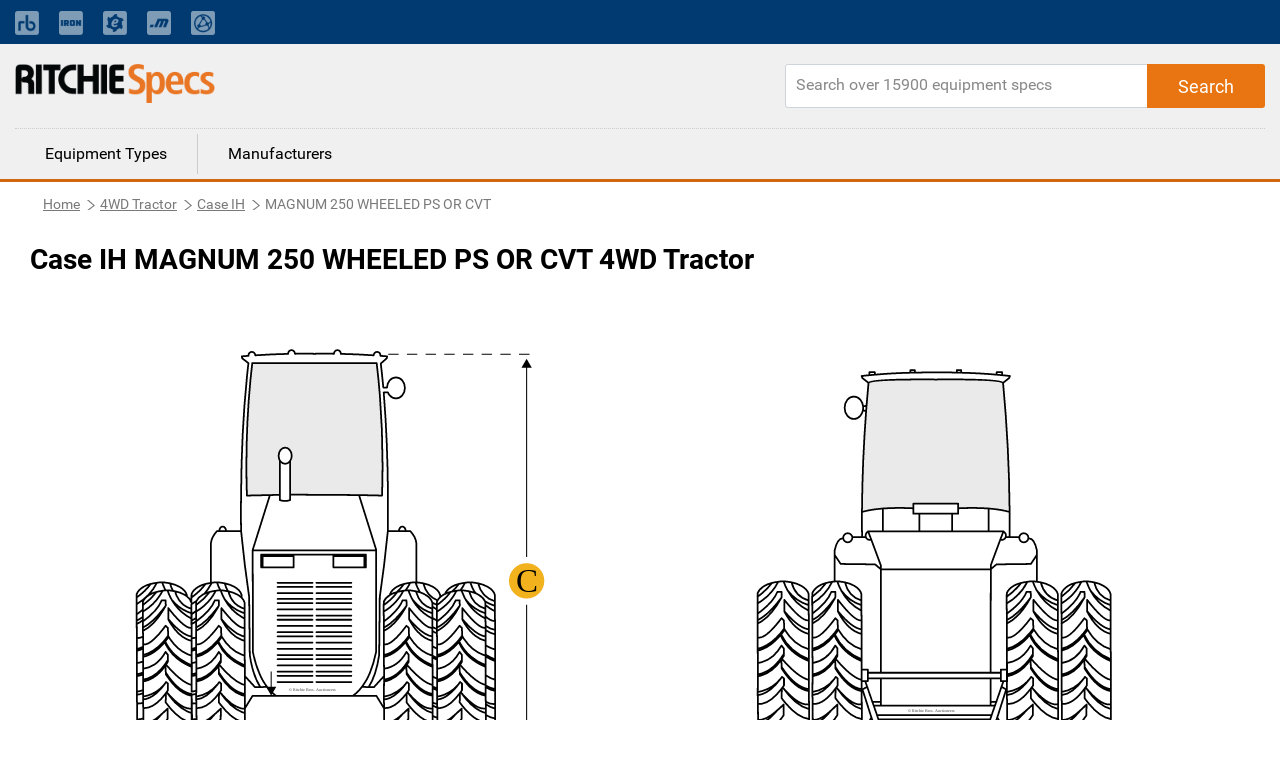

--- FILE ---
content_type: text/html; charset=utf-8
request_url: https://www.ritchiespecs.com/model/case-ih-magnum-250-wheeled-ps-or-cvt-4wd-tractor
body_size: 9190
content:
<!DOCTYPE html><html lang="en"><head>
    <meta charset="utf-8">
    <title></title>
    <base href="/">
    <meta name="viewport" content="width=device-width, initial-scale=1">
    
    
    
    <link rel="icon" type="image/x-icon" href="./assets/images/favicon.png">
    <link rel="stylesheet" href="https://fonts.googleapis.com/css?family=Raleway:400,800">
    <link rel="stylesheet" href="https://maxcdn.bootstrapcdn.com/font-awesome/4.7.0/css/font-awesome.min.css">
    <link rel="stylesheet" href="./assets/css/bootstrap.min.css">
    <script type="text/javascript" src="./assets/js/jquery-2.1.1.min.js"></script>
    <script src="./assets/js/bootstrap.min.js"></script>
    <!-- Google Tag Manager -->
    <!-- <script>
        (function(w, d, s, l, i) {
            w[l] = w[l] || [];
            w[l].push({
                'gtm.start': new Date().getTime(),
                event: 'gtm.js'
            });
            var f = d.getElementsByTagName(s)[0],
                j = d.createElement(s),
                dl = l != 'dataLayer' ? '&l=' + l : '';
            j.async = true;
            j.src = 'https://www.googletagmanager.com/gtm.js?id=' + i + dl + '&gtm_auth=EGx1VDflTAj70pPzOKR-oA&gtm_preview=env-10&gtm_cookies_win=x';
            f.parentNode.insertBefore(j, f);
        })(window, document, 'script', 'dataLayer', 'GTM-N23WHZ');
    </script> -->
    <script>
        (function (w, d, s, l, i) {
            w[l] = w[l] || [];
            w[l].push({
                'gtm.start': new Date().getTime(),
                event: 'gtm.js'
            });
            var f = d.getElementsByTagName(s)[0],
                j = d.createElement(s),
                dl = l != 'dataLayer' ? '&l=' + l : '';
            j.async = true;
            j.src =
                'https://www.googletagmanager.com/gtm.js?id=' + i + dl;
            f.parentNode.insertBefore(j, f);
        })(window, document, 'script', 'dataLayer', 'GTM-N23WHZ');
    </script>
    <!-- End Google Tag Manager -->
<link rel="stylesheet" href="styles.bcca1c0e8c0e25054ba8.css"><style ng-transition="ritchiespecs-front">.scroll-to-top[_ngcontent-sc0]{position:fixed;bottom:15px;right:15px;opacity:0;transition:.2s ease-in-out}.show-scroll[_ngcontent-sc0]{opacity:1;transition:.2s ease-in-out}</style><style ng-transition="ritchiespecs-front">.menu-block[_ngcontent-sc1]   a[_ngcontent-sc1]{cursor:pointer}.navbar-top[_ngcontent-sc1]{background:#003a70;padding:0}.navbar-top[_ngcontent-sc1]   a.nav-link[_ngcontent-sc1]{font-size:14px;opacity:.5;padding:0!important;color:#fff!important}.navbar-top[_ngcontent-sc1]   a.nav-link[_ngcontent-sc1]:hover{text-decoration:underline}.navbar-top[_ngcontent-sc1]   .icon-bar[_ngcontent-sc1]{background-color:#888;margin-top:4px;display:block;width:22px;height:2px;border-radius:1px}@media (min-width:768px){.navbar-top[_ngcontent-sc1]   .main-menu[_ngcontent-sc1], .navbar-top[_ngcontent-sc1]   .navbar-nav[_ngcontent-sc1]   .nav-item[_ngcontent-sc1]:first-child{display:none}.navbar-top[_ngcontent-sc1]   .navbar-nav[_ngcontent-sc1]   li[_ngcontent-sc1]{padding-right:20px!important;line-height:44px}.navbar-top[_ngcontent-sc1]   .navbar-nav[_ngcontent-sc1]   li[_ngcontent-sc1]:nth-child(2){border-left:none!important;padding-left:0!important}.navbar-top[_ngcontent-sc1]   .navbar-nav[_ngcontent-sc1]   li[_ngcontent-sc1]   a[_ngcontent-sc1]   span.mobile-view[_ngcontent-sc1]{display:none}}.navbar-top[_ngcontent-sc1]   button[_ngcontent-sc1]{display:none;border:0;background:0 0}@media (max-width:767px){.navbar-top[_ngcontent-sc1]{background:0 0}.navbar-top[_ngcontent-sc1]   button[_ngcontent-sc1]{display:block;float:right;margin:20px 10px}.navbar-top[_ngcontent-sc1]   button[_ngcontent-sc1]:focus{outline:0}.navbar-top[_ngcontent-sc1]   #collapsibleNavbar[_ngcontent-sc1]{min-width:250px;position:absolute;right:15px;top:45px;box-shadow:3px 3px 5px #ccc}.navbar-top[_ngcontent-sc1]   #collapsibleNavbar[_ngcontent-sc1]   a.nav-link[_ngcontent-sc1]{color:#000!important;opacity:1}.navbar-top[_ngcontent-sc1]   .mobile-menu[_ngcontent-sc1]{position:relative}.navbar-top[_ngcontent-sc1]   .navbar-nav[_ngcontent-sc1]   .nav-item[_ngcontent-sc1]{background:#ccc;z-index:9;padding:10px 15px;border-bottom:1px solid #797979}.navbar-top[_ngcontent-sc1]   .navbar-nav[_ngcontent-sc1]   .nav-item[_ngcontent-sc1]:first-child{border-bottom:0;font-weight:700}.navbar-top[_ngcontent-sc1]   .navbar-nav[_ngcontent-sc1]   .nav-item[_ngcontent-sc1]:last-child{border-bottom:none}.navbar-top[_ngcontent-sc1]   .navbar-nav.main-menu[_ngcontent-sc1]   .nav-item[_ngcontent-sc1]{font-weight:300}.navbar-top[_ngcontent-sc1]   .navbar-nav[_ngcontent-sc1]   li[_ngcontent-sc1]   a[_ngcontent-sc1]   img.mobile-nav-img[_ngcontent-sc1]{display:none}.navbar-top[_ngcontent-sc1]   .main-menu[_ngcontent-sc1]   .nav-item[_ngcontent-sc1]{background:#fff;border:0;display:block!important}.navbar-top[_ngcontent-sc1]   .main-menu[_ngcontent-sc1]   .nav-item[_ngcontent-sc1]   a[_ngcontent-sc1]{color:#3f3f3f}}header[_ngcontent-sc1]{background:#f0f0f0;display:inline-block;border-bottom:3px solid #d1680f;width:100%}header[_ngcontent-sc1]   .rs-logo[_ngcontent-sc1]{float:left}header[_ngcontent-sc1]   .rs-logo[_ngcontent-sc1]   .ritchiespecs-logo[_ngcontent-sc1]{max-width:200px;margin:20px 0}header[_ngcontent-sc1]   .header-links[_ngcontent-sc1]{text-align:right}header[_ngcontent-sc1]   .header-links[_ngcontent-sc1]   a[_ngcontent-sc1]{display:inline-block;padding:45px 5px 25px;font-weight:700}header[_ngcontent-sc1]   .header-links[_ngcontent-sc1]   a.active[_ngcontent-sc1]{border-bottom:3px solid #d1680f;color:#d1680f}header[_ngcontent-sc1]   .search-block[_ngcontent-sc1]{float:right;margin-top:20px;position:relative}header[_ngcontent-sc1]   .search-block[_ngcontent-sc1]   .form-control[_ngcontent-sc1]{border-top-right-radius:0;border-bottom-right-radius:0;height:44px;min-width:480px}header[_ngcontent-sc1]   .search-block[_ngcontent-sc1]   .button-search[_ngcontent-sc1]{position:absolute;right:0;top:0;height:44px;padding:0 30px;border-top-left-radius:0;border-bottom-left-radius:0}header[_ngcontent-sc1]   .search-block[_ngcontent-sc1]   .button-search[_ngcontent-sc1]:before{Font-family:Roboto,sans-serif;content:"Search"}@media (max-width:1023px){header[_ngcontent-sc1]   .search-block[_ngcontent-sc1]   .button-search[_ngcontent-sc1]:before{font-family:FontAwesome;content:"\f002"}}header[_ngcontent-sc1]   .menu-block[_ngcontent-sc1]{border-top:1px dotted #ccc;width:100%;clear:both}header[_ngcontent-sc1]   .menu-block[_ngcontent-sc1]   a[_ngcontent-sc1]{float:left;padding:8px 30px;margin:5px 0;border-left:1px solid #ccc;color:#000}header[_ngcontent-sc1]   .menu-block[_ngcontent-sc1]   a[_ngcontent-sc1]:first-child{border-left:none}header[_ngcontent-sc1]   .menu-block[_ngcontent-sc1]   a[_ngcontent-sc1]:hover{text-decoration:none;color:#d1680f}header[_ngcontent-sc1]   .menu-block[_ngcontent-sc1]   a.active[_ngcontent-sc1]{color:#d1680f}@media (max-width:767px){header[_ngcontent-sc1]   .rs-logo[_ngcontent-sc1]   .ritchiespecs-logo[_ngcontent-sc1]{margin:15px 0 0}header[_ngcontent-sc1]   .header-links[_ngcontent-sc1]{display:none}header[_ngcontent-sc1]{display:inline-block}header[_ngcontent-sc1]   .search-block[_ngcontent-sc1]   .form-control[_ngcontent-sc1]{min-width:280px;width:100%}header[_ngcontent-sc1]   .search-block[_ngcontent-sc1]{width:100%;margin-top:0;margin-bottom:20px}header[_ngcontent-sc1]   .menu-block[_ngcontent-sc1]{display:none}.mobile-nav-overlay[_ngcontent-sc1]{position:fixed;top:0;bottom:0;left:0;right:0;background:#ccc;opacity:.2;z-index:8}}</style><style ng-transition="ritchiespecs-front">.breadcrumb[_ngcontent-sc2]   .breadcrumb-item[_ngcontent-sc2]{float:left}.display-none[_ngcontent-sc2]{display:none}</style><style ng-transition="ritchiespecs-front">.language[_ngcontent-sc3]{background:#3f3f3f;color:#fff;margin-top:40px}.language[_ngcontent-sc3]   .icon[_ngcontent-sc3]{padding:15px 10px 15px 0;display:inline-block}footer[_ngcontent-sc3]{background:#f0f0f0;display:inline-block;border-top:3px solid #d1680f;margin-top:40px;width:100%}footer[_ngcontent-sc3]   .button-rs[_ngcontent-sc3]{margin:10px 0;min-width:200px;white-space:nowrap;overflow:hidden;text-overflow:ellipsis;display:block}footer[_ngcontent-sc3]   .copy-rights[_ngcontent-sc3]{margin:50px 0;border-top:1px solid #ccc;line-height:21px}footer[_ngcontent-sc3]   .pull-right[_ngcontent-sc3]{padding:2px 5px;display:none}footer[_ngcontent-sc3]   .collapse[_ngcontent-sc3]{display:block}.footer-language[_ngcontent-sc3]   .collapse[_ngcontent-sc3]{display:none}.dropdown-menu[_ngcontent-sc3] > li[_ngcontent-sc3] > a[_ngcontent-sc3]{display:block;padding:5px 20px;clear:both;color:#333;white-space:nowrap}footer[_ngcontent-sc3]   .dropdown-menu[_ngcontent-sc3] > li[_ngcontent-sc3]:not(:last-child){border-bottom:1px dotted #ccc}.footer-language[_ngcontent-sc3]   .dropdown-menu[_ngcontent-sc3]{padding:0;right:0;left:auto;top:25px;border:1px solid #9a9da1}.footer-language[_ngcontent-sc3]   .dropdown-menu[_ngcontent-sc3] > li[_ngcontent-sc3] > a[_ngcontent-sc3]:hover{background-color:#e6eaef;cursor:pointer}footer[_ngcontent-sc3]   .footer-language[_ngcontent-sc3]   .collapse[_ngcontent-sc3]{display:none}footer[_ngcontent-sc3]   a.pull-right[_ngcontent-sc3]   .fa-minus[_ngcontent-sc3]{display:block}footer[_ngcontent-sc3]   a.pull-right[_ngcontent-sc3]   .fa-plus[_ngcontent-sc3], footer[_ngcontent-sc3]   a.pull-right.collapsed[_ngcontent-sc3]   .fa-minus[_ngcontent-sc3]{display:none}footer[_ngcontent-sc3]   a.pull-right.collapsed[_ngcontent-sc3]   .fa-plus[_ngcontent-sc3]{display:block}footer[_ngcontent-sc3]   .nav-link[_ngcontent-sc3]{display:inline;padding:0 2px 0 0}footer[_ngcontent-sc3]   p[_ngcontent-sc3]{margin-bottom:4px;font-size:14px}#company-links[_ngcontent-sc3]   p[_ngcontent-sc3], .popular_search[_ngcontent-sc3]   p[_ngcontent-sc3]{margin-bottom:0;font-size:14px;padding-top:10px;padding-bottom:10px}.popular_search[_ngcontent-sc3]   a[_ngcontent-sc3]{color:#3f3f3f}footer[_ngcontent-sc3]   a[_ngcontent-sc3]{font-size:footer-font-size;font-weight:400;line-height:1.5}.copy-rights[_ngcontent-sc3]   a[_ngcontent-sc3], .sec_1[_ngcontent-sc3]   a[_ngcontent-sc3]{color:#3f3f3f}.copy-rights[_ngcontent-sc3]   a[_ngcontent-sc3]:hover{text-decoration:underline}.copy-rights[_ngcontent-sc3]   p[_ngcontent-sc3]{padding:5px 0}footer[_ngcontent-sc3]   .footer-top-bg[_ngcontent-sc3]{background-color:#444}.footer-top-bg[_ngcontent-sc3]   .row[_ngcontent-sc3]{margin:0}footer[_ngcontent-sc3]   .footer-help[_ngcontent-sc3], footer[_ngcontent-sc3]   .footer-language[_ngcontent-sc3]{color:#fff;padding:12px 15px;font-size:16px}footer[_ngcontent-sc3]   .footer-help[_ngcontent-sc3]   a[_ngcontent-sc3], footer[_ngcontent-sc3]   .footer-help[_ngcontent-sc3]   a[_ngcontent-sc3]:visited{color:#fff;text-decoration:underline;font-weight:400}footer[_ngcontent-sc3]   .footer-help[_ngcontent-sc3]   a[_ngcontent-sc3]:hover{color:#fff;text-decoration:none}footer[_ngcontent-sc3]   .footer-language[_ngcontent-sc3]   div[_ngcontent-sc3]{text-align:right}footer[_ngcontent-sc3]   .footer-help[_ngcontent-sc3]   i[_ngcontent-sc3], footer[_ngcontent-sc3]   .footer-language[_ngcontent-sc3]   i[_ngcontent-sc3]{font-size:18px}footer[_ngcontent-sc3]   .dropdown[_ngcontent-sc3]{display:inline-block}footer[_ngcontent-sc3]   .dropdown[_ngcontent-sc3] > a[_ngcontent-sc3]{color:#fff;text-decoration:none}footer[_ngcontent-sc3]   .dropdown-menu[_ngcontent-sc3]{padding:0;top:25px;right:0;left:auto}footer[_ngcontent-sc3]   .dropdown-menu[_ngcontent-sc3]:before{border-right:0;border-bottom:0 transparent;border-left:none}footer[_ngcontent-sc3]   .dropdown-menu[_ngcontent-sc3]:after{border-right:0;border-bottom:0;border-left:none}footer[_ngcontent-sc3]   .dropdown-menu[_ngcontent-sc3] > li[_ngcontent-sc3] > a[_ngcontent-sc3]{color:#000}footer[_ngcontent-sc3]   .dropdown-menu[_ngcontent-sc3] > li[_ngcontent-sc3]{font-weight:700;border-bottom:1px solid #ccc;text-align:left}footer[_ngcontent-sc3]   .mobile-download-wrap[_ngcontent-sc3]{text-align:left!important}.footer-top-bg[_ngcontent-sc3]   .footer-language[_ngcontent-sc3]{padding-right:6%}.footer-top-bg[_ngcontent-sc3]   .footer-help[_ngcontent-sc3]{padding-left:6%}@media (max-width:767px){footer[_ngcontent-sc3]   .col-md-4[_ngcontent-sc3]   .border-m[_ngcontent-sc3]{border-bottom:1px solid #ccc;margin-bottom:10px}footer[_ngcontent-sc3]   .copy-rights[_ngcontent-sc3]{margin-top:20px}footer[_ngcontent-sc3]   .col-md-4[_ngcontent-sc3]   #company-links[_ngcontent-sc3]   p[_ngcontent-sc3], footer[_ngcontent-sc3]   .col-md-4[_ngcontent-sc3]   #searches-links[_ngcontent-sc3]   p[_ngcontent-sc3]{border-bottom:1px dotted #ccc;padding:10px 0}footer[_ngcontent-sc3]   .col-md-4[_ngcontent-sc3]   #company-links[_ngcontent-sc3]   p[_ngcontent-sc3]:last-child, footer[_ngcontent-sc3]   .col-md-4[_ngcontent-sc3]   #searches-links[_ngcontent-sc3]   p[_ngcontent-sc3]:last-child{border-bottom:none}footer[_ngcontent-sc3]   .collapse.in[_ngcontent-sc3], footer[_ngcontent-sc3]   .pull-right[_ngcontent-sc3]{display:block;text-decoration:none}footer[_ngcontent-sc3]   .collapse[_ngcontent-sc3]{display:none}footer[_ngcontent-sc3]   .button-rs[_ngcontent-sc3]{width:100%}}@media (min-width:768px){footer[_ngcontent-sc3]   .collapse[_ngcontent-sc3]{height:auto!important}}@media(max-width:655px){footer[_ngcontent-sc3]   .footer-help[_ngcontent-sc3]{border-bottom:1px solid #fff}footer[_ngcontent-sc3]   .footer-language[_ngcontent-sc3]{border:0}footer[_ngcontent-sc3]   .footer-language[_ngcontent-sc3]   div[_ngcontent-sc3]{text-align:left;padding-left:20px}footer[_ngcontent-sc3]   .open[_ngcontent-sc3] > .dropdown-menu[_ngcontent-sc3]{right:auto}footer[_ngcontent-sc3]   .open[_ngcontent-sc3] > .dropdown-menu[aria-labelledby=dropdownLang][_ngcontent-sc3]{right:-45px}}</style><style ng-transition="ritchiespecs-front">.search-block[_ngcontent-sc4]{float:right;margin-top:20px;margin-bottom:20px;position:relative}.search-block[_ngcontent-sc4]   .form-control[_ngcontent-sc4]{height:44px;min-width:480px;border-radius:3px 5px 5px 3px}@media (max-width:767px){.search-block[_ngcontent-sc4]   .form-control[_ngcontent-sc4]{min-width:280px}}@media (max-width:719px){.search-block[_ngcontent-sc4]   .form-control[_ngcontent-sc4]{width:100%}}.search-block[_ngcontent-sc4]   .button-search[_ngcontent-sc4]{position:absolute;right:0;top:0;height:44px;padding:0 30px;border-radius:0 3px 3px 0}.search-block[_ngcontent-sc4]   .button-search[_ngcontent-sc4]:before{Font-family:Roboto,sans-serif;font-size:18px;content:"Search"}.search-block[_ngcontent-sc4]   .button-search[_ngcontent-sc4]:focus{box-shadow:none}.fa-circle-o-notch[_ngcontent-sc4]{display:none}</style><style ng-transition="ritchiespecs-front"></style><style ng-transition="ritchiespecs-front">.img-block[_ngcontent-sc16]{line-height:0;-webkit-column-count:2;-webkit-column-gap:0;-moz-column-count:2;-moz-column-gap:0;column-count:2;column-gap:0}.img-block[_ngcontent-sc16]   .thumb-img[_ngcontent-sc16]{width:100%!important;height:auto!important}.img-block[_ngcontent-sc16]   .thumb-img[_ngcontent-sc16]   img[_ngcontent-sc16]{width:100%;max-height:600px}.item-details[_ngcontent-sc16]   .img-block[_ngcontent-sc16]   .thumb-img[_ngcontent-sc16]   .over-item[_ngcontent-sc16]{display:none;background-color:rgba(0,0,0,.3);z-index:999;position:fixed;top:0;bottom:0;left:0;right:0;box-shadow:0 0 16px 6px rgba(0,0,0,.1);text-align:center;cursor:default}.item-details[_ngcontent-sc16]   .img-block[_ngcontent-sc16]   .thumb-img[_ngcontent-sc16]   .over-item[_ngcontent-sc16]   .img-over-outer[_ngcontent-sc16]{border:2px solid #ccc;box-shadow:0 0 16px 6px rgba(0,0,0,.1);max-height:90%;max-width:1200px;background:#fff;margin:3% auto auto;position:relative;display:inline-block;height:100%;width:100%}.item-details[_ngcontent-sc16]   .img-block[_ngcontent-sc16]   .thumb-img[_ngcontent-sc16]   .over-item[_ngcontent-sc16]   .img-over-outer[_ngcontent-sc16]   img[_ngcontent-sc16]{max-height:100%;max-width:100%;width:auto;height:auto}.item-details[_ngcontent-sc16]   .img-block[_ngcontent-sc16]   .thumb-img[_ngcontent-sc16]{width:50%;cursor:pointer}@media (max-width:767px){.item-details[_ngcontent-sc16]   .img-block.three-items[_ngcontent-sc16]   .thumb-img[_ngcontent-sc16]:last-child{padding-top:0!important}}@media (max-width:620px){.item-details[_ngcontent-sc16]   .img-block[_ngcontent-sc16]{width:100%}.img-block[_ngcontent-sc16]{line-height:0;-webkit-column-count:1;-webkit-column-gap:0;-moz-column-count:1;-moz-column-gap:0;column-count:1;column-gap:0}.item-details[_ngcontent-sc16]   .img-block[_ngcontent-sc16]   .thumb-img[_ngcontent-sc16]   .over-item[_ngcontent-sc16]{display:none!important}}.item-details[_ngcontent-sc16]   .img-block.three-items[_ngcontent-sc16]   .thumb-img[_ngcontent-sc16]{width:50%;display:block}.over-item[_ngcontent-sc16]   .img-over-outer[_ngcontent-sc16]{border:1px solid red}.over-item[_ngcontent-sc16]   .fa[_ngcontent-sc16]{position:absolute;right:10px;top:10px;cursor:pointer}@media (max-width:620px){.item-details[_ngcontent-sc16]   .img-block.three-items[_ngcontent-sc16]   .thumb-img[_ngcontent-sc16]{width:100%}.item-details[_ngcontent-sc16]   .img-block.three-items[_ngcontent-sc16]   .thumb-img[_ngcontent-sc16]:last-child{position:relative;width:100%}}</style><style ng-transition="ritchiespecs-front">.compare-block[_ngcontent-sc17]   h1[_ngcontent-sc17]{margin-left:0}.compare-block[_ngcontent-sc17]   .table-title[_ngcontent-sc17]:first-child   .col-md-3[_ngcontent-sc17]{background:#fcefe4}.compare-block[_ngcontent-sc17]   .table-title[_ngcontent-sc17]   h4[_ngcontent-sc17]{display:block!important;margin-bottom:0;padding:10px 0}.disabled[_ngcontent-sc17]{pointer-events:none}.custom-control-label[_ngcontent-sc17]   a[_ngcontent-sc17]{pointer-events:all;cursor:pointer}.compare-block[_ngcontent-sc17]   .compare-row[_ngcontent-sc17]   .col-md-3[_ngcontent-sc17]{border-bottom:1px solid #f0f0f0;padding-top:10px;padding-bottom:10px;border-right:1px solid #ccc}.compare-block[_ngcontent-sc17]   .compare-row[_ngcontent-sc17]   .col-md-3[_ngcontent-sc17]:last-child{border-right:0}.compare-block[_ngcontent-sc17]   .compare-row[_ngcontent-sc17]   .col-md-3[_ngcontent-sc17]   h4[_ngcontent-sc17]{display:none}@media (max-width:767px){.compare-block[_ngcontent-sc17]   .table-title[_ngcontent-sc17]{display:none}.compare-block[_ngcontent-sc17]   .compare-row[_ngcontent-sc17]   .col-md-3[_ngcontent-sc17]:first-child, .compare-block[_ngcontent-sc17]   .compare-row[_ngcontent-sc17]   .col-md-3[_ngcontent-sc17]:last-child{border-bottom:none}.compare-block[_ngcontent-sc17]   .compare-row[_ngcontent-sc17]   .col-md-3[_ngcontent-sc17]{border-right:0}.compare-block[_ngcontent-sc17]   .compare-row[_ngcontent-sc17]   .col-md-3[_ngcontent-sc17]:first-child{background:#fcefe4;padding-left:10px}.compare-block[_ngcontent-sc17]   .compare-row[_ngcontent-sc17]{margin-left:0;margin-right:0}.compare-block[_ngcontent-sc17]   .compare-row[_ngcontent-sc17]   .col-md-3[_ngcontent-sc17]   h4[_ngcontent-sc17]{display:block;width:64%;float:left;margin-right:2%;left:10px}}.custom-control[_ngcontent-sc17]{padding-left:0}.compare-block[_ngcontent-sc17]   .compare-row[_ngcontent-sc17]   .custom-control-label[_ngcontent-sc17]:before{cursor:pointer;border:1px solid #ccc;width:26px;height:26px;background:#fff;top:0;left:-15px}.compare-block[_ngcontent-sc17]   .compare-row[_ngcontent-sc17]   .custom-control-label[_ngcontent-sc17]:before:hover{background:#d1680f}.compare-block[_ngcontent-sc17]   .compare-row[_ngcontent-sc17]   .custom-control-label[_ngcontent-sc17]{font-weight:700;color:#20579e;padding-top:3px;padding-left:23px;cursor:pointer}@media (max-width:767px){.compare-block[_ngcontent-sc17]   .compare-row[_ngcontent-sc17]   .custom-control-label[_ngcontent-sc17]:before{left:0}.compare-block[_ngcontent-sc17]   .compare-row[_ngcontent-sc17]   .custom-control-label[_ngcontent-sc17]{padding-left:35px}}.compare-block[_ngcontent-sc17]   .compare-row[_ngcontent-sc17]   .custom-control-input[_ngcontent-sc17]:checked ~ .custom-control-label[_ngcontent-sc17]::before{background:#d1680f}.compare-block[_ngcontent-sc17]   .compare-row[_ngcontent-sc17]   .custom-control-label[_ngcontent-sc17]::after{width:26px;height:26px;top:0;left:-15px}@media (max-width:767px){.compare-block[_ngcontent-sc17]   .compare-row[_ngcontent-sc17]   .custom-control-label[_ngcontent-sc17]::after{left:0}}.compare-block[_ngcontent-sc17]   .compare-row[_ngcontent-sc17]   .custom-control-label[_ngcontent-sc17]   a[_ngcontent-sc17]{color:#20579e}.button-rs[_ngcontent-sc17]{font-size:1.125rem;min-height:44px;margin:20px 0}.compare-block[_ngcontent-sc17]   .margin-b0[_ngcontent-sc17]{margin-bottom:0}</style><style ng-transition="ritchiespecs-front">.equipfor-sale[_ngcontent-sc18]{position:relative}#iframeloading[_ngcontent-sc18]{width:50px;height:50%;top:50px;left:calc(50% - 25px)}.equipment-for-sale[_ngcontent-sc18]   .button-primary[_ngcontent-sc18], .equipment-for-sale[_ngcontent-sc18]   h1[_ngcontent-sc18]{margin-left:0}.equipfor-sale-carosel[_ngcontent-sc18]   .pointer[_ngcontent-sc18]   .data[_ngcontent-sc18]   img[_ngcontent-sc18]{max-width:none;display:inline-block;width:22px;margin-right:5px}.equipfor-sale-carosel[_ngcontent-sc18]   .pointer[_ngcontent-sc18]   .data[_ngcontent-sc18]   span[_ngcontent-sc18]{padding-bottom:10px;display:inline-block}.equipment-bttons[_ngcontent-sc18]   div[_ngcontent-sc18]{float:left}@media (max-width:1023px){.equipment-bttons[_ngcontent-sc18]   div[_ngcontent-sc18]{width:50%}.equipment-bttons[_ngcontent-sc18]   div[_ngcontent-sc18]   .button-primary[_ngcontent-sc18]{margin-bottom:0;width:96%}}@media (max-width:767px){.equipment-bttons[_ngcontent-sc18]   div[_ngcontent-sc18]{clear:both}.equipment-bttons[_ngcontent-sc18]   div[_ngcontent-sc18], .equipment-bttons[_ngcontent-sc18]   div[_ngcontent-sc18]   .button-primary[_ngcontent-sc18]{width:100%}}@media (max-width:379px){.equipment-for-sale[_ngcontent-sc18]   .button-primary[_ngcontent-sc18]{width:100%}}</style><style ng-transition="ritchiespecs-front">[_nghost-sc11]{display:block;position:relative}.ngurtl[_nghost-sc11]{direction:rtl}.ngucarousel[_ngcontent-sc11]{position:relative;overflow:hidden;height:100%}.ngucarousel[_ngcontent-sc11]   .ngucarousel-items[_ngcontent-sc11]{position:relative;display:flex;height:100%}.nguvertical[_ngcontent-sc11]{flex-direction:column}.banner[_ngcontent-sc11]   .ngucarouselPointDefault[_ngcontent-sc11]   .ngucarouselPoint[_ngcontent-sc11]{position:absolute;width:100%;bottom:20px}.banner[_ngcontent-sc11]   .ngucarouselPointDefault[_ngcontent-sc11]   .ngucarouselPoint[_ngcontent-sc11]   li[_ngcontent-sc11]{background:rgba(255,255,255,.55)}.banner[_ngcontent-sc11]   .ngucarouselPointDefault[_ngcontent-sc11]   .ngucarouselPoint[_ngcontent-sc11]   li.active[_ngcontent-sc11]{background:#fff}.banner[_ngcontent-sc11]   .ngucarouselPointDefault[_ngcontent-sc11]   .ngucarouselPoint[_ngcontent-sc11]   li[_ngcontent-sc11]:hover{cursor:pointer}.ngucarouselPointDefault[_ngcontent-sc11]   .ngucarouselPoint[_ngcontent-sc11]{list-style-type:none;text-align:center;padding:12px;margin:0;white-space:nowrap;overflow:auto;box-sizing:border-box}.ngucarouselPointDefault[_ngcontent-sc11]   .ngucarouselPoint[_ngcontent-sc11]   li[_ngcontent-sc11]{display:inline-block;border-radius:50%;background:rgba(0,0,0,.55);padding:4px;margin:0 4px;transition-timing-function:cubic-bezier(.17,.67,.83,.67);transition:.4s}.ngucarouselPointDefault[_ngcontent-sc11]   .ngucarouselPoint[_ngcontent-sc11]   li.active[_ngcontent-sc11]{background:#6b6b6b;-webkit-transform:scale(1.8);transform:scale(1.8)}.ngucarouselPointDefault[_ngcontent-sc11]   .ngucarouselPoint[_ngcontent-sc11]   li[_ngcontent-sc11]:hover{cursor:pointer}.nguclearFix[_ngcontent-sc11]{clear:both}</style><link rel="canonical" href="https://www.ritchiespecs.com/model/case-ih-magnum-250-wheeled-ps-or-cvt-4wd-tractor"><meta name="name" content="undefined"><meta name="keywords" content="undefined"><meta name="description" content="undefined"></head>

<body>
    <!-- Google Tag Manager (noscript) -->
    <!-- <noscript><iframe src="https://www.googletagmanager.com/ns.html?id=GTM-N23WHZ" height="0" width="0" style="display:none;visibility:hidden"></iframe></noscript> -->
    <noscript><iframe src="https://www.googletagmanager.com/ns.html?id=GTM-N23WHZ" height="0" width="0"
            style="display:none;visibility:hidden"></iframe></noscript>
    <!-- End Google Tag Manager (noscript) -->
    <app-root _nghost-sc0="" ng-version="6.1.3"><app-header _ngcontent-sc0="" _nghost-sc1=""><header _ngcontent-sc1=""><nav _ngcontent-sc1="" class="navbar-expand-md navbar-dark navbar-top"><div _ngcontent-sc1="" class="container mobile-menu"><button _ngcontent-sc1="" aria-controls="collapsibleNavbar" aria-expanded="false" class="navbar-toggle collapsed" data-target="#collapsibleNavbar" data-toggle="collapse" type="button"><span _ngcontent-sc1="" class="sr-only">Toggle navigation</span><span _ngcontent-sc1="" class="icon-bar"></span><span _ngcontent-sc1="" class="icon-bar"></span><span _ngcontent-sc1="" class="icon-bar"></span></button><div _ngcontent-sc1="" class="collapse navbar-collapse" id="collapsibleNavbar"><div _ngcontent-sc1="" class="mobile-nav-overlay"></div><ul _ngcontent-sc1="" class="navbar-nav main-menu active" routerlinkactive="active"><li _ngcontent-sc1="" class="nav-item"><a _ngcontent-sc1="" href="/">Equipment Types</a></li><li _ngcontent-sc1="" class="nav-item"><a _ngcontent-sc1="" href="/manufacturers">Manufacturers</a></li></ul><ul _ngcontent-sc1="" class="navbar-nav" routerlinkactive="active"><li _ngcontent-sc1="" class="nav-item">Ritchie Bros. solutions</li><li _ngcontent-sc1="" class="nav-item"><a _ngcontent-sc1="" class="nav-link" href="https://www.rbauction.com/?utm_source=ritchiespecs.com&amp;utm_medium=referral&amp;utm_campaign=corp-nav-bar" target="_blank"><img _ngcontent-sc1="" class="mobile-nav-img" height="24" src="./assets/images/rb-icon.png" title="Ritchie Bros." width="24"><span _ngcontent-sc1="" class="mobile-view">Ritchie Bros. Auctioneers</span></a></li><li _ngcontent-sc1="" class="nav-item"><a _ngcontent-sc1="" class="nav-link" href="https://www.ironplanet.com/?utm_source=ritchiespecs.com&amp;utm_medium=referral&amp;utm_campaign=corp-nav-bar" target="_blank"><img _ngcontent-sc1="" class="mobile-nav-img" height="24" src="./assets/images/ironplanet-icon.png" title="IronPlanet" width="24"><span _ngcontent-sc1="" class="mobile-view">IronPlanet</span></a></li><li _ngcontent-sc1="" class="nav-item"><a _ngcontent-sc1="" class="nav-link" href="https://www.ironplanet.com/marketplace-e?utm_source=ritchiespecs.com&amp;utm_medium=referral&amp;utm_campaign=corp-nav-bar" target="_blank"><img _ngcontent-sc1="" class="mobile-nav-img" height="24" src="./assets/images/equipment-icon.png" title="Marketplace-E" width="24"><span _ngcontent-sc1="" class="mobile-view">Marketplace-E</span></a></li><li _ngcontent-sc1="" class="nav-item"><a _ngcontent-sc1="" class="nav-link" href="https://www.mascus.com/?utm_source=ritchiespecs.com&amp;utm_medium=referral&amp;utm_campaign=corp-nav-bar" target="_blank"><img _ngcontent-sc1="" class="mobile-nav-img" height="24" src="./assets/images/mascus-icon.png" title="Mascus" width="24"><span _ngcontent-sc1="" class="mobile-view">Mascus</span></a></li><li _ngcontent-sc1="" class="nav-item"><a _ngcontent-sc1="" class="nav-link" href="https://www.rbassetsolutions.com/?utm_source=ritchiespecs.com&amp;utm_medium=referral&amp;utm_campaign=corp-nav-bar" target="_blank"><img _ngcontent-sc1="" class="mobile-nav-img" height="24" src="./assets/images/rbas-icon.png" title="RB Asset Solutions" width="24"><span _ngcontent-sc1="" class="mobile-view">RB Asset Solutions</span></a></li></ul></div></div></nav><div _ngcontent-sc1="" class="container"><div _ngcontent-sc1="" class="rs-logo"><a _ngcontent-sc1="" href="/"><img _ngcontent-sc1="" class="ritchiespecs-logo" src="./assets/images/ritchiespecs-logo.png"></a></div><app-search _ngcontent-sc1="" _nghost-sc4=""><div _ngcontent-sc4="" class="search-block pull-right"><p-autocomplete _ngcontent-sc4="" class="form-control searchBox ng-tns-c5-0 ng-untouched ng-pristine ng-valid" id="searcBox" name="task"><span class="ng-tns-c5-0 ui-autocomplete ui-widget"><!----><input autocomplete="off" class="ng-tns-c5-0 ui-inputtext ui-widget ui-state-default ui-corner-all ui-autocomplete-input ng-star-inserted" type="text" value="" placeholder="Search over {{equipmentcount}} equipment specs"><!----><!----><!----><!----></span></p-autocomplete><button _ngcontent-sc4="" class="btn button-primary button-search fa" value="Search"></button></div></app-search><div _ngcontent-sc1="" class="menu-block"><a _ngcontent-sc1="" class="nav-item" href="/">Equipment Types</a><a _ngcontent-sc1="" href="/manufacturers">Manufacturers</a></div></div></header></app-header><app-breadcrumb _ngcontent-sc0="" _nghost-sc2=""><div _ngcontent-sc2="" class="container"><nav _ngcontent-sc2="" aria-label="breadcrumb"><ol _ngcontent-sc2="" class="breadcrumb"><!----><li _ngcontent-sc2="" class="breadcrumb-item ng-star-inserted"><a _ngcontent-sc2="" class="breadcrumb" href="/">Home</a></li><!----><span _ngcontent-sc2="" id="test" class="ng-star-inserted"><!----><li _ngcontent-sc2="" class="breadcrumb-item ng-star-inserted"><div _ngcontent-sc2="" class="breadcrumb-arrow"></div><a _ngcontent-sc2="" href="/model/case-ih-magnum-250-wheeled-ps-or-cvt-4wd-tractor">Case-ih-magnum-250-wheeled-ps-or-cvt-4wd-tractor</a><a _ngcontent-sc2="" href="/model/case-ih-magnum-250-wheeled-ps-or-cvt-4wd-tractor"> </a></li></span><!----></ol></nav></div></app-breadcrumb><router-outlet _ngcontent-sc0=""></router-outlet><app-item-details _nghost-sc15="" class="ng-star-inserted"><app-manufacturer-model-equipmenttype _ngcontent-sc15="" _nghost-sc16=""><div _ngcontent-sc16="" class="container"><div _ngcontent-sc16="" class="manufacture-equipment-type"><div _ngcontent-sc16="" class="item-details"><h1 _ngcontent-sc16="">Case IH MAGNUM 250 WHEELED PS OR CVT 4WD Tractor</h1><div _ngcontent-sc16="" class="inner-container"><div _ngcontent-sc16="" class="inner-container"><div _ngcontent-sc16="" class="img-block three-items"><!----><div _ngcontent-sc16="" class="thumb-img ng-star-inserted"><img _ngcontent-sc16="" class="important" src="https://cdn.ritchiespecs.com/drawings/FWD/4wd_tractor_front.svg" alt="4WD Tractor"><div _ngcontent-sc16="" class="over-item over-1" classname="over-item over-1"><div _ngcontent-sc16="" class="img-over-outer"><i _ngcontent-sc16="" aria-hidden="true" class="fa fa-window-close"></i><img _ngcontent-sc16="" src="https://cdn.ritchiespecs.com/drawings/FWD/4wd_tractor_front.svg" alt="4WD Tractor"></div></div></div><div _ngcontent-sc16="" class="thumb-img ng-star-inserted"><img _ngcontent-sc16="" class="important" src="https://cdn.ritchiespecs.com/drawings/FWD/4wd_tractor_side.svg" alt="4WD Tractor"><div _ngcontent-sc16="" class="over-item over-2" classname="over-item over-2"><div _ngcontent-sc16="" class="img-over-outer"><i _ngcontent-sc16="" aria-hidden="true" class="fa fa-window-close"></i><img _ngcontent-sc16="" src="https://cdn.ritchiespecs.com/drawings/FWD/4wd_tractor_side.svg" alt="4WD Tractor"></div></div></div><div _ngcontent-sc16="" class="thumb-img ng-star-inserted" style="display: block;"><img _ngcontent-sc16="" class="important" src="https://cdn.ritchiespecs.com/drawings/FWD/4wd_tractor_back.svg" alt="4WD Tractor"><div _ngcontent-sc16="" class="over-item over-3" classname="over-item over-3"><div _ngcontent-sc16="" class="img-over-outer"><i _ngcontent-sc16="" aria-hidden="true" class="fa fa-window-close"></i><img _ngcontent-sc16="" src="https://cdn.ritchiespecs.com/drawings/FWD/4wd_tractor_back.svg" alt="4WD Tractor"></div></div></div></div><div _ngcontent-sc16="" class="units-block"><div _ngcontent-sc16="" class="input-group-prepend pull-right"><button _ngcontent-sc16="" class="btn active" type="button">Imperial</button><button _ngcontent-sc16="" class="btn" type="button">Metric</button></div><div _ngcontent-sc16="" class="units-label pull-right">Units</div></div><div _ngcontent-sc16="" class="dimension-block"><!----><div _ngcontent-sc16="" class="ng-star-inserted"><h2 _ngcontent-sc16="">Dimensions</h2><!----><div _ngcontent-sc16="" class="two-grid dimensions ng-star-inserted"><div _ngcontent-sc16="" class="row"><h3 _ngcontent-sc16="" class="col-md-12"> Dimensions </h3></div><!----><div _ngcontent-sc16="" class="ng-star-inserted"><div _ngcontent-sc16="" class="row"><div _ngcontent-sc16="" class="col-md-8"><!----><span _ngcontent-sc16="" class="label ng-star-inserted">C</span><h4 _ngcontent-sc16="" itemprop="name">Height To Top Of Cab</h4></div><div _ngcontent-sc16="" class="col-md-4"><!----><div _ngcontent-sc16="" class="ng-star-inserted"><p _ngcontent-sc16=""><span _ngcontent-sc16="" class="space" itemprop="value">131.46</span><span _ngcontent-sc16="" itemprop="unitText">in</span></p></div><!----></div></div></div><div _ngcontent-sc16="" class="ng-star-inserted"><div _ngcontent-sc16="" class="row"><div _ngcontent-sc16="" class="col-md-8"><!----><span _ngcontent-sc16="" class="label ng-star-inserted">D</span><h4 _ngcontent-sc16="" itemprop="name">Wheelbase</h4></div><div _ngcontent-sc16="" class="col-md-4"><!----><div _ngcontent-sc16="" class="ng-star-inserted"><p _ngcontent-sc16=""><span _ngcontent-sc16="" class="space" itemprop="value">10.01</span><span _ngcontent-sc16="" itemprop="unitText">ft in</span></p></div><!----></div></div></div><div _ngcontent-sc16="" class="ng-star-inserted"><div _ngcontent-sc16="" class="row"><div _ngcontent-sc16="" class="col-md-8"><!----><h4 _ngcontent-sc16="" itemprop="name">Length</h4></div><div _ngcontent-sc16="" class="col-md-4"><!----><div _ngcontent-sc16="" class="ng-star-inserted"><p _ngcontent-sc16=""><span _ngcontent-sc16="" class="space" itemprop="value">247.05</span><span _ngcontent-sc16="" itemprop="unitText">in</span></p></div><!----></div></div></div><div _ngcontent-sc16="" class="ng-star-inserted"><div _ngcontent-sc16="" class="row"><div _ngcontent-sc16="" class="col-md-8"><!----><h4 _ngcontent-sc16="" itemprop="name">Overall Width</h4></div><div _ngcontent-sc16="" class="col-md-4"><!----><div _ngcontent-sc16="" class="ng-star-inserted"><p _ngcontent-sc16=""><span _ngcontent-sc16="" class="space" itemprop="value">120</span><span _ngcontent-sc16="" itemprop="unitText">in</span></p></div><!----></div></div></div></div></div><!----><div _ngcontent-sc16="" class="dimension-block specification ng-star-inserted"><!----><hr _ngcontent-sc16="" class="ng-star-inserted"><div _ngcontent-sc16=""><h2 _ngcontent-sc16="">Specifications</h2><!----><div _ngcontent-sc16="" class="two-grid dimensions ng-star-inserted"><div _ngcontent-sc16="" class="row"><h3 _ngcontent-sc16="" class="col-md-12"> Drawbar </h3></div><!----><div _ngcontent-sc16="" class="ng-star-inserted"><div _ngcontent-sc16="" class="row"><div _ngcontent-sc16="" class="col-md-8"><h4 _ngcontent-sc16="" itemprop="name">Description</h4></div><div _ngcontent-sc16="" class="col-md-4"><!----><div _ngcontent-sc16="" class="ng-star-inserted"><p _ngcontent-sc16=""><span _ngcontent-sc16="" class="space" itemprop="value">Category 3 standard, Category 4 optional, adjustable</span><span _ngcontent-sc16="" itemprop="unitText"></span></p></div><!----></div></div></div></div><div _ngcontent-sc16="" class="two-grid dimensions ng-star-inserted"><div _ngcontent-sc16="" class="row"><h3 _ngcontent-sc16="" class="col-md-12"> Electrical System </h3></div><!----><div _ngcontent-sc16="" class="ng-star-inserted"><div _ngcontent-sc16="" class="row"><div _ngcontent-sc16="" class="col-md-8"><h4 _ngcontent-sc16="" itemprop="name">System</h4></div><div _ngcontent-sc16="" class="col-md-4"><!----><div _ngcontent-sc16="" class="ng-star-inserted"><p _ngcontent-sc16=""><span _ngcontent-sc16="" class="space" itemprop="value">12</span><span _ngcontent-sc16="" itemprop="unitText">V</span></p></div><!----></div></div></div><div _ngcontent-sc16="" class="ng-star-inserted"><div _ngcontent-sc16="" class="row"><div _ngcontent-sc16="" class="col-md-8"><h4 _ngcontent-sc16="" itemprop="name">Alternator</h4></div><div _ngcontent-sc16="" class="col-md-4"><!----><div _ngcontent-sc16="" class="ng-star-inserted"><p _ngcontent-sc16=""><span _ngcontent-sc16="" class="space" itemprop="value">200</span><span _ngcontent-sc16="" itemprop="unitText">amps</span></p></div><!----></div></div></div></div><div _ngcontent-sc16="" class="two-grid dimensions ng-star-inserted"><div _ngcontent-sc16="" class="row"><h3 _ngcontent-sc16="" class="col-md-12"> Engine </h3></div><!----><div _ngcontent-sc16="" class="ng-star-inserted"><div _ngcontent-sc16="" class="row"><div _ngcontent-sc16="" class="col-md-8"><h4 _ngcontent-sc16="" itemprop="name">Fuel Injection</h4></div><div _ngcontent-sc16="" class="col-md-4"><!----><div _ngcontent-sc16="" class="ng-star-inserted"><p _ngcontent-sc16=""><span _ngcontent-sc16="" class="space" itemprop="value">Direct</span><span _ngcontent-sc16="" itemprop="unitText"></span></p></div><!----></div></div></div><div _ngcontent-sc16="" class="ng-star-inserted"><div _ngcontent-sc16="" class="row"><div _ngcontent-sc16="" class="col-md-8"><h4 _ngcontent-sc16="" itemprop="name">Emissions Level</h4></div><div _ngcontent-sc16="" class="col-md-4"><!----><div _ngcontent-sc16="" class="ng-star-inserted"><p _ngcontent-sc16=""><span _ngcontent-sc16="" class="space" itemprop="value">Final Tier 4B</span><span _ngcontent-sc16="" itemprop="unitText"></span></p></div><!----></div></div></div><div _ngcontent-sc16="" class="ng-star-inserted"><div _ngcontent-sc16="" class="row"><div _ngcontent-sc16="" class="col-md-8"><h4 _ngcontent-sc16="" itemprop="name">Number Of Cylinders</h4></div><div _ngcontent-sc16="" class="col-md-4"><!----><div _ngcontent-sc16="" class="ng-star-inserted"><p _ngcontent-sc16=""><span _ngcontent-sc16="" class="space" itemprop="value">6</span><span _ngcontent-sc16="" itemprop="unitText"></span></p></div><!----></div></div></div><div _ngcontent-sc16="" class="ng-star-inserted"><div _ngcontent-sc16="" class="row"><div _ngcontent-sc16="" class="col-md-8"><h4 _ngcontent-sc16="" itemprop="name">Def Tank Capacity</h4></div><div _ngcontent-sc16="" class="col-md-4"><!----><div _ngcontent-sc16="" class="ng-star-inserted"><p _ngcontent-sc16=""><span _ngcontent-sc16="" class="space" itemprop="value">23</span><span _ngcontent-sc16="" itemprop="unitText">gal</span></p></div><!----></div></div></div><div _ngcontent-sc16="" class="ng-star-inserted"><div _ngcontent-sc16="" class="row"><div _ngcontent-sc16="" class="col-md-8"><h4 _ngcontent-sc16="" itemprop="name">Advertised Rated Engine Power</h4></div><div _ngcontent-sc16="" class="col-md-4"><!----><div _ngcontent-sc16="" class="ng-star-inserted"><p _ngcontent-sc16=""><span _ngcontent-sc16="" class="space" itemprop="value">249.5</span><span _ngcontent-sc16="" itemprop="unitText">hp</span></p></div><!----></div></div></div><div _ngcontent-sc16="" class="ng-star-inserted"><div _ngcontent-sc16="" class="row"><div _ngcontent-sc16="" class="col-md-8"><h4 _ngcontent-sc16="" itemprop="name">Maximum Engine Power</h4></div><div _ngcontent-sc16="" class="col-md-4"><!----><div _ngcontent-sc16="" class="ng-star-inserted"><p _ngcontent-sc16=""><span _ngcontent-sc16="" class="space" itemprop="value">320.6</span><span _ngcontent-sc16="" itemprop="unitText">hp</span></p></div><!----></div></div></div><div _ngcontent-sc16="" class="ng-star-inserted"><div _ngcontent-sc16="" class="row"><div _ngcontent-sc16="" class="col-md-8"><h4 _ngcontent-sc16="" itemprop="name">Power Boost</h4></div><div _ngcontent-sc16="" class="col-md-4"><!----><div _ngcontent-sc16="" class="ng-star-inserted"><p _ngcontent-sc16=""><span _ngcontent-sc16="" class="space" itemprop="value">69.8</span><span _ngcontent-sc16="" itemprop="unitText">hp</span></p></div><!----></div></div></div><div _ngcontent-sc16="" class="ng-star-inserted"><div _ngcontent-sc16="" class="row"><div _ngcontent-sc16="" class="col-md-8"><h4 _ngcontent-sc16="" itemprop="name">Pto Horsepower</h4></div><div _ngcontent-sc16="" class="col-md-4"><!----><div _ngcontent-sc16="" class="ng-star-inserted"><p _ngcontent-sc16=""><span _ngcontent-sc16="" class="space" itemprop="value">205.2</span><span _ngcontent-sc16="" itemprop="unitText">hp</span></p></div><!----></div></div></div><div _ngcontent-sc16="" class="ng-star-inserted"><div _ngcontent-sc16="" class="row"><div _ngcontent-sc16="" class="col-md-8"><h4 _ngcontent-sc16="" itemprop="name">Pto Operational Type</h4></div><div _ngcontent-sc16="" class="col-md-4"><!----><div _ngcontent-sc16="" class="ng-star-inserted"><p _ngcontent-sc16=""><span _ngcontent-sc16="" class="space" itemprop="value">Independent</span><span _ngcontent-sc16="" itemprop="unitText"></span></p></div><!----></div></div></div><div _ngcontent-sc16="" class="ng-star-inserted"><div _ngcontent-sc16="" class="row"><div _ngcontent-sc16="" class="col-md-8"><h4 _ngcontent-sc16="" itemprop="name">Block Design</h4></div><div _ngcontent-sc16="" class="col-md-4"><!----><div _ngcontent-sc16="" class="ng-star-inserted"><p _ngcontent-sc16=""><span _ngcontent-sc16="" class="space" itemprop="value">Wet liners</span><span _ngcontent-sc16="" itemprop="unitText"></span></p></div><!----></div></div></div><div _ngcontent-sc16="" class="ng-star-inserted"><div _ngcontent-sc16="" class="row"><div _ngcontent-sc16="" class="col-md-8"><h4 _ngcontent-sc16="" itemprop="name">Fuel System Control</h4></div><div _ngcontent-sc16="" class="col-md-4"><!----><div _ngcontent-sc16="" class="ng-star-inserted"><p _ngcontent-sc16=""><span _ngcontent-sc16="" class="space" itemprop="value">Electronic</span><span _ngcontent-sc16="" itemprop="unitText"></span></p></div><!----></div></div></div><div _ngcontent-sc16="" class="ng-star-inserted"><div _ngcontent-sc16="" class="row"><div _ngcontent-sc16="" class="col-md-8"><h4 _ngcontent-sc16="" itemprop="name">Steering Configuration</h4></div><div _ngcontent-sc16="" class="col-md-4"><!----><div _ngcontent-sc16="" class="ng-star-inserted"><p _ngcontent-sc16=""><span _ngcontent-sc16="" class="space" itemprop="value">Front Steer</span><span _ngcontent-sc16="" itemprop="unitText"></span></p></div><!----></div></div></div><div _ngcontent-sc16="" class="ng-star-inserted"><div _ngcontent-sc16="" class="row"><div _ngcontent-sc16="" class="col-md-8"><h4 _ngcontent-sc16="" itemprop="name">Drive Wheels / Tracks</h4></div><div _ngcontent-sc16="" class="col-md-4"><!----><div _ngcontent-sc16="" class="ng-star-inserted"><p _ngcontent-sc16=""><span _ngcontent-sc16="" class="space" itemprop="value">4WD</span><span _ngcontent-sc16="" itemprop="unitText"></span></p></div><!----></div></div></div><div _ngcontent-sc16="" class="ng-star-inserted"><div _ngcontent-sc16="" class="row"><div _ngcontent-sc16="" class="col-md-8"><h4 _ngcontent-sc16="" itemprop="name">Engine Make</h4></div><div _ngcontent-sc16="" class="col-md-4"><!----><div _ngcontent-sc16="" class="ng-star-inserted"><p _ngcontent-sc16=""><span _ngcontent-sc16="" class="space" itemprop="value">Case IH FPT</span><span _ngcontent-sc16="" itemprop="unitText"></span></p></div><!----></div></div></div><div _ngcontent-sc16="" class="ng-star-inserted"><div _ngcontent-sc16="" class="row"><div _ngcontent-sc16="" class="col-md-8"><h4 _ngcontent-sc16="" itemprop="name">Engine Model</h4></div><div _ngcontent-sc16="" class="col-md-4"><!----><div _ngcontent-sc16="" class="ng-star-inserted"><p _ngcontent-sc16=""><span _ngcontent-sc16="" class="space" itemprop="value">Magnum 250 Wheeled PS or CVT</span><span _ngcontent-sc16="" itemprop="unitText"></span></p></div><!----></div></div></div><div _ngcontent-sc16="" class="ng-star-inserted"><div _ngcontent-sc16="" class="row"><div _ngcontent-sc16="" class="col-md-8"><h4 _ngcontent-sc16="" itemprop="name">Rated Engine Speed</h4></div><div _ngcontent-sc16="" class="col-md-4"><!----><div _ngcontent-sc16="" class="ng-star-inserted"><p _ngcontent-sc16=""><span _ngcontent-sc16="" class="space" itemprop="value">2000</span><span _ngcontent-sc16="" itemprop="unitText">rpm</span></p></div><!----></div></div></div><div _ngcontent-sc16="" class="ng-star-inserted"><div _ngcontent-sc16="" class="row"><div _ngcontent-sc16="" class="col-md-8"><h4 _ngcontent-sc16="" itemprop="name">Fuel Tank Capacity</h4></div><div _ngcontent-sc16="" class="col-md-4"><!----><div _ngcontent-sc16="" class="ng-star-inserted"><p _ngcontent-sc16=""><span _ngcontent-sc16="" class="space" itemprop="value">168.1</span><span _ngcontent-sc16="" itemprop="unitText">gal</span></p></div><!----></div></div></div><div _ngcontent-sc16="" class="ng-star-inserted"><div _ngcontent-sc16="" class="row"><div _ngcontent-sc16="" class="col-md-8"><h4 _ngcontent-sc16="" itemprop="name">Displacement</h4></div><div _ngcontent-sc16="" class="col-md-4"><!----><div _ngcontent-sc16="" class="ng-star-inserted"><p _ngcontent-sc16=""><span _ngcontent-sc16="" class="space" itemprop="value">408.9</span><span _ngcontent-sc16="" itemprop="unitText">cu in</span></p></div><!----></div></div></div><div _ngcontent-sc16="" class="ng-star-inserted"><div _ngcontent-sc16="" class="row"><div _ngcontent-sc16="" class="col-md-8"><h4 _ngcontent-sc16="" itemprop="name">Bore</h4></div><div _ngcontent-sc16="" class="col-md-4"><!----><div _ngcontent-sc16="" class="ng-star-inserted"><p _ngcontent-sc16=""><span _ngcontent-sc16="" class="space" itemprop="value">4.7</span><span _ngcontent-sc16="" itemprop="unitText">in</span></p></div><!----></div></div></div><div _ngcontent-sc16="" class="ng-star-inserted"><div _ngcontent-sc16="" class="row"><div _ngcontent-sc16="" class="col-md-8"><h4 _ngcontent-sc16="" itemprop="name">Stroke</h4></div><div _ngcontent-sc16="" class="col-md-4"><!----><div _ngcontent-sc16="" class="ng-star-inserted"><p _ngcontent-sc16=""><span _ngcontent-sc16="" class="space" itemprop="value">5.4</span><span _ngcontent-sc16="" itemprop="unitText">in</span></p></div><!----></div></div></div><div _ngcontent-sc16="" class="ng-star-inserted"><div _ngcontent-sc16="" class="row"><div _ngcontent-sc16="" class="col-md-8"><h4 _ngcontent-sc16="" itemprop="name">Aspiration</h4></div><div _ngcontent-sc16="" class="col-md-4"><!----><div _ngcontent-sc16="" class="ng-star-inserted"><p _ngcontent-sc16=""><span _ngcontent-sc16="" class="space" itemprop="value">Wastegate Turbocharged w/air to air intercooler</span><span _ngcontent-sc16="" itemprop="unitText"></span></p></div><!----></div></div></div><div _ngcontent-sc16="" class="ng-star-inserted"><div _ngcontent-sc16="" class="row"><div _ngcontent-sc16="" class="col-md-8"><h4 _ngcontent-sc16="" itemprop="name">Fan Drive Type</h4></div><div _ngcontent-sc16="" class="col-md-4"><!----><div _ngcontent-sc16="" class="ng-star-inserted"><p _ngcontent-sc16=""><span _ngcontent-sc16="" class="space" itemprop="value">BorgWarner Visctronic</span><span _ngcontent-sc16="" itemprop="unitText"></span></p></div><!----></div></div></div><div _ngcontent-sc16="" class="ng-star-inserted"><div _ngcontent-sc16="" class="row"><div _ngcontent-sc16="" class="col-md-8"><h4 _ngcontent-sc16="" itemprop="name">Fuel System</h4></div><div _ngcontent-sc16="" class="col-md-4"><!----><div _ngcontent-sc16="" class="ng-star-inserted"><p _ngcontent-sc16=""><span _ngcontent-sc16="" class="space" itemprop="value">High Pressure Common Rail</span><span _ngcontent-sc16="" itemprop="unitText"></span></p></div><!----></div></div></div></div><div _ngcontent-sc16="" class="two-grid dimensions ng-star-inserted"><div _ngcontent-sc16="" class="row"><h3 _ngcontent-sc16="" class="col-md-12"> Transmission </h3></div><!----><div _ngcontent-sc16="" class="ng-star-inserted"><div _ngcontent-sc16="" class="row"><div _ngcontent-sc16="" class="col-md-8"><h4 _ngcontent-sc16="" itemprop="name">Manufacturers Description</h4></div><div _ngcontent-sc16="" class="col-md-4"><!----><div _ngcontent-sc16="" class="ng-star-inserted"><p _ngcontent-sc16=""><span _ngcontent-sc16="" class="space" itemprop="value">19F/4R Powershift 25 mph/40 kph</span><span _ngcontent-sc16="" itemprop="unitText"></span></p></div><!----></div></div></div><div _ngcontent-sc16="" class="ng-star-inserted"><div _ngcontent-sc16="" class="row"><div _ngcontent-sc16="" class="col-md-8"><h4 _ngcontent-sc16="" itemprop="name">Transmission Type</h4></div><div _ngcontent-sc16="" class="col-md-4"><!----><div _ngcontent-sc16="" class="ng-star-inserted"><p _ngcontent-sc16=""><span _ngcontent-sc16="" class="space" itemprop="value">Full Powershift</span><span _ngcontent-sc16="" itemprop="unitText"></span></p></div><!----></div></div></div><div _ngcontent-sc16="" class="ng-star-inserted"><div _ngcontent-sc16="" class="row"><div _ngcontent-sc16="" class="col-md-8"><h4 _ngcontent-sc16="" itemprop="name">Maximum Speed Forward</h4></div><div _ngcontent-sc16="" class="col-md-4"><!----><div _ngcontent-sc16="" class="ng-star-inserted"><p _ngcontent-sc16=""><span _ngcontent-sc16="" class="space" itemprop="value">24.9</span><span _ngcontent-sc16="" itemprop="unitText">mph</span></p></div><!----></div></div></div><div _ngcontent-sc16="" class="ng-star-inserted"><div _ngcontent-sc16="" class="row"><div _ngcontent-sc16="" class="col-md-8"><h4 _ngcontent-sc16="" itemprop="name">Number Of Forward Gears</h4></div><div _ngcontent-sc16="" class="col-md-4"><!----><div _ngcontent-sc16="" class="ng-star-inserted"><p _ngcontent-sc16=""><span _ngcontent-sc16="" class="space" itemprop="value">19</span><span _ngcontent-sc16="" itemprop="unitText"></span></p></div><!----></div></div></div><div _ngcontent-sc16="" class="ng-star-inserted"><div _ngcontent-sc16="" class="row"><div _ngcontent-sc16="" class="col-md-8"><h4 _ngcontent-sc16="" itemprop="name">Number Of Reverse Gears</h4></div><div _ngcontent-sc16="" class="col-md-4"><!----><div _ngcontent-sc16="" class="ng-star-inserted"><p _ngcontent-sc16=""><span _ngcontent-sc16="" class="space" itemprop="value">4</span><span _ngcontent-sc16="" itemprop="unitText"></span></p></div><!----></div></div></div></div><div _ngcontent-sc16="" class="two-grid dimensions ng-star-inserted"><div _ngcontent-sc16="" class="row"><h3 _ngcontent-sc16="" class="col-md-12"> Weights </h3></div><!----><div _ngcontent-sc16="" class="ng-star-inserted"><div _ngcontent-sc16="" class="row"><div _ngcontent-sc16="" class="col-md-8"><h4 _ngcontent-sc16="" itemprop="name">Weight Without Ballast</h4></div><div _ngcontent-sc16="" class="col-md-4"><!----><div _ngcontent-sc16="" class="ng-star-inserted"><p _ngcontent-sc16=""><span _ngcontent-sc16="" class="space" itemprop="value">28600.6</span><span _ngcontent-sc16="" itemprop="unitText">lb</span></p></div><!----></div></div></div><div _ngcontent-sc16="" class="ng-star-inserted"><div _ngcontent-sc16="" class="row"><div _ngcontent-sc16="" class="col-md-8"><h4 _ngcontent-sc16="" itemprop="name">Weight With Maximum Ballast</h4></div><div _ngcontent-sc16="" class="col-md-4"><!----><div _ngcontent-sc16="" class="ng-star-inserted"><p _ngcontent-sc16=""><span _ngcontent-sc16="" class="space" itemprop="value">32562.3</span><span _ngcontent-sc16="" itemprop="unitText">lb</span></p></div><!----></div></div></div></div><div _ngcontent-sc16="" class="two-grid dimensions ng-star-inserted"><div _ngcontent-sc16="" class="row"><h3 _ngcontent-sc16="" class="col-md-12"> Tires </h3></div><!----><div _ngcontent-sc16="" class="ng-star-inserted"><div _ngcontent-sc16="" class="row"><div _ngcontent-sc16="" class="col-md-8"><h4 _ngcontent-sc16="" itemprop="name">Front</h4></div><div _ngcontent-sc16="" class="col-md-4"><!----><div _ngcontent-sc16="" class="ng-star-inserted"><p _ngcontent-sc16=""><span _ngcontent-sc16="" class="space" itemprop="value">420/85 R34, R1W</span><span _ngcontent-sc16="" itemprop="unitText"></span></p></div><!----></div></div></div><div _ngcontent-sc16="" class="ng-star-inserted"><div _ngcontent-sc16="" class="row"><div _ngcontent-sc16="" class="col-md-8"><h4 _ngcontent-sc16="" itemprop="name">Rear</h4></div><div _ngcontent-sc16="" class="col-md-4"><!----><div _ngcontent-sc16="" class="ng-star-inserted"><p _ngcontent-sc16=""><span _ngcontent-sc16="" class="space" itemprop="value">480/80 R50, R1W Duals</span><span _ngcontent-sc16="" itemprop="unitText"></span></p></div><!----></div></div></div></div><div _ngcontent-sc16="" class="two-grid dimensions ng-star-inserted"><div _ngcontent-sc16="" class="row"><h3 _ngcontent-sc16="" class="col-md-12"> Hydraulic System </h3></div><!----><div _ngcontent-sc16="" class="ng-star-inserted"><div _ngcontent-sc16="" class="row"><div _ngcontent-sc16="" class="col-md-8"><h4 _ngcontent-sc16="" itemprop="name">Hydraulic System Type</h4></div><div _ngcontent-sc16="" class="col-md-4"><!----><div _ngcontent-sc16="" class="ng-star-inserted"><p _ngcontent-sc16=""><span _ngcontent-sc16="" class="space" itemprop="value">Pressure Flow Compensated</span><span _ngcontent-sc16="" itemprop="unitText"></span></p></div><!----></div></div></div><div _ngcontent-sc16="" class="ng-star-inserted"><div _ngcontent-sc16="" class="row"><div _ngcontent-sc16="" class="col-md-8"><h4 _ngcontent-sc16="" itemprop="name">Main Pump Type</h4></div><div _ngcontent-sc16="" class="col-md-4"><!----><div _ngcontent-sc16="" class="ng-star-inserted"><p _ngcontent-sc16=""><span _ngcontent-sc16="" class="space" itemprop="value">Variable Displacement</span><span _ngcontent-sc16="" itemprop="unitText"></span></p></div><!----></div></div></div></div><div _ngcontent-sc16="" class="two-grid dimensions ng-star-inserted"><div _ngcontent-sc16="" class="row"><h3 _ngcontent-sc16="" class="col-md-12"> Axles </h3></div><!----><div _ngcontent-sc16="" class="ng-star-inserted"><div _ngcontent-sc16="" class="row"><div _ngcontent-sc16="" class="col-md-8"><h4 _ngcontent-sc16="" itemprop="name">Axle Output End</h4></div><div _ngcontent-sc16="" class="col-md-4"><!----><div _ngcontent-sc16="" class="ng-star-inserted"><p _ngcontent-sc16=""><span _ngcontent-sc16="" class="space" itemprop="value">Bar</span><span _ngcontent-sc16="" itemprop="unitText"></span></p></div><!----></div></div></div></div><div _ngcontent-sc16="" class="two-grid dimensions ng-star-inserted"><div _ngcontent-sc16="" class="row"><h3 _ngcontent-sc16="" class="col-md-12"> Hydraulic System </h3></div><!----><div _ngcontent-sc16="" class="ng-star-inserted"><div _ngcontent-sc16="" class="row"><div _ngcontent-sc16="" class="col-md-8"><h4 _ngcontent-sc16="" itemprop="name">Implement Pump Flow</h4></div><div _ngcontent-sc16="" class="col-md-4"><!----><div _ngcontent-sc16="" class="ng-star-inserted"><p _ngcontent-sc16=""><span _ngcontent-sc16="" class="space" itemprop="value">43.9</span><span _ngcontent-sc16="" itemprop="unitText">gal/min</span></p></div><!----></div></div></div></div><div _ngcontent-sc16="" class="two-grid dimensions ng-star-inserted"><div _ngcontent-sc16="" class="row"><h3 _ngcontent-sc16="" class="col-md-12"> Axles </h3></div><!----><div _ngcontent-sc16="" class="ng-star-inserted"><div _ngcontent-sc16="" class="row"><div _ngcontent-sc16="" class="col-md-8"><h4 _ngcontent-sc16="" itemprop="name">Final Drive</h4></div><div _ngcontent-sc16="" class="col-md-4"><!----><div _ngcontent-sc16="" class="ng-star-inserted"><p _ngcontent-sc16=""><span _ngcontent-sc16="" class="space" itemprop="value">Inboard / Planetary</span><span _ngcontent-sc16="" itemprop="unitText"></span></p></div><!----></div></div></div><div _ngcontent-sc16="" class="ng-star-inserted"><div _ngcontent-sc16="" class="row"><div _ngcontent-sc16="" class="col-md-8"><h4 _ngcontent-sc16="" itemprop="name">Axle Diameter</h4></div><div _ngcontent-sc16="" class="col-md-4"><!----><div _ngcontent-sc16="" class="ng-star-inserted"><p _ngcontent-sc16=""><span _ngcontent-sc16="" class="space" itemprop="value">4.1</span><span _ngcontent-sc16="" itemprop="unitText">in</span></p></div><!----></div></div></div></div><div _ngcontent-sc16="" class="two-grid dimensions ng-star-inserted"><div _ngcontent-sc16="" class="row"><h3 _ngcontent-sc16="" class="col-md-12"> Hydraulic System </h3></div><!----><div _ngcontent-sc16="" class="ng-star-inserted"><div _ngcontent-sc16="" class="row"><div _ngcontent-sc16="" class="col-md-8"><h4 _ngcontent-sc16="" itemprop="name">Number Of Remote Control Valves</h4></div><div _ngcontent-sc16="" class="col-md-4"><!----><div _ngcontent-sc16="" class="ng-star-inserted"><p _ngcontent-sc16=""><span _ngcontent-sc16="" class="space" itemprop="value">4 - standard, 5 or 6 - optional</span><span _ngcontent-sc16="" itemprop="unitText"></span></p></div><!----></div></div></div></div><div _ngcontent-sc16="" class="two-grid dimensions ng-star-inserted"><div _ngcontent-sc16="" class="row"><h3 _ngcontent-sc16="" class="col-md-12"> 3-Point Hitch </h3></div><!----><div _ngcontent-sc16="" class="ng-star-inserted"><div _ngcontent-sc16="" class="row"><div _ngcontent-sc16="" class="col-md-8"><h4 _ngcontent-sc16="" itemprop="name">Category</h4></div><div _ngcontent-sc16="" class="col-md-4"><!----><div _ngcontent-sc16="" class="ng-star-inserted"><p _ngcontent-sc16=""><span _ngcontent-sc16="" class="space" itemprop="value">Category 3 / 3N</span><span _ngcontent-sc16="" itemprop="unitText"></span></p></div><!----></div></div></div><div _ngcontent-sc16="" class="ng-star-inserted"><div _ngcontent-sc16="" class="row"><div _ngcontent-sc16="" class="col-md-8"><h4 _ngcontent-sc16="" itemprop="name">Lift Capacity @ 24”</h4></div><div _ngcontent-sc16="" class="col-md-4"><!----><div _ngcontent-sc16="" class="ng-star-inserted"><p _ngcontent-sc16=""><span _ngcontent-sc16="" class="space" itemprop="value">12897.1</span><span _ngcontent-sc16="" itemprop="unitText">lb</span></p></div><!----></div></div></div><div _ngcontent-sc16="" class="ng-star-inserted"><div _ngcontent-sc16="" class="row"><div _ngcontent-sc16="" class="col-md-8"><h4 _ngcontent-sc16="" itemprop="name">Draft Sensing</h4></div><div _ngcontent-sc16="" class="col-md-4"><!----><div _ngcontent-sc16="" class="ng-star-inserted"><p _ngcontent-sc16=""><span _ngcontent-sc16="" class="space" itemprop="value">Electronic, lower link</span><span _ngcontent-sc16="" itemprop="unitText"></span></p></div><!----></div></div></div></div><div _ngcontent-sc16="" class="two-grid dimensions ng-star-inserted"><div _ngcontent-sc16="" class="row"><h3 _ngcontent-sc16="" class="col-md-12"> Brakes </h3></div><!----><div _ngcontent-sc16="" class="ng-star-inserted"><div _ngcontent-sc16="" class="row"><div _ngcontent-sc16="" class="col-md-8"><h4 _ngcontent-sc16="" itemprop="name">Service Brake</h4></div><div _ngcontent-sc16="" class="col-md-4"><!----><div _ngcontent-sc16="" class="ng-star-inserted"><p _ngcontent-sc16=""><span _ngcontent-sc16="" class="space" itemprop="value">Wet disc</span><span _ngcontent-sc16="" itemprop="unitText"></span></p></div><!----></div></div></div></div></div></div></div></div></div></div></div></div></app-manufacturer-model-equipmenttype><app-similar-models _ngcontent-sc15="" _nghost-sc17=""><!----><div _ngcontent-sc17="" class="container ng-star-inserted"><!----></div><router-outlet _ngcontent-sc17=""></router-outlet></app-similar-models><app-equipment-for-sale _ngcontent-sc15="" _nghost-sc18=""><div _ngcontent-sc18="" class="container equipment-for-sale"><!----><div _ngcontent-sc18="" class="inner-container ng-star-inserted"><hr _ngcontent-sc18=""><div _ngcontent-sc18="" class="equipfor-sale"><div _ngcontent-sc18="" id="iframeloading" style="display: none;"><img _ngcontent-sc18="" src="./assets/images/loader.svg"></div><div _ngcontent-sc18="" class="title-block"><div _ngcontent-sc18="" class="col-sm push-t20"><h1 _ngcontent-sc18=""> Find Case IH MAGNUM 250 WHEELED PS OR CVT 4WD Tractor for Sale </h1></div></div><div _ngcontent-sc18="" class="featured-equipment-carosel equipfor-sale-carosel"><ngu-carousel _ngcontent-sc18="" _nghost-sc11="" class="ngucarouselm9Esd8"><div _ngcontent-sc11="" class="ngucarousel"><div _ngcontent-sc11="" class="ngu-touch-container"><div _ngcontent-sc11="" class="ngucarousel-items"><!----></div></div><div _ngcontent-sc11="" class="nguclearFix"></div><button _ngcontent-sc18="" ngucarouselprev="" class="carousel-control-prev" style="display:none;"></button><button _ngcontent-sc18="" ngucarouselnext="" class="carousel-control-next" style="display:none;"></button></div><style _ngcontent-sc11="">.ngucarouselm9Esd8 > .ngucarousel > .ngu-touch-container > .ngucarousel-items > .item {transition: transform .6s ease;} @media (max-width:767px){.ngucarouselm9Esd8 > .ngucarousel > .ngu-touch-container > .ngucarousel-items .item {flex: 0 0 100%; width: 100%;}}
                    @media (min-width:768px){.ngucarouselm9Esd8 > .ngucarousel > .ngu-touch-container > .ngucarousel-items > .item {flex: 0 0 50%; width: 50%}}
                    @media (min-width:992px){.ngucarouselm9Esd8 > .ngucarousel > .ngu-touch-container > .ngucarousel-items > .item {flex: 0 0 25%; width: 25%}}
                    @media (min-width:1200px){.ngucarouselm9Esd8 > .ngucarousel > .ngu-touch-container > .ngucarousel-items > .item {flex: 0 0 25%; width: 25%}}</style><style _ngcontent-sc11=""></style></ngu-carousel><div _ngcontent-sc18=""><div _ngcontent-sc18="" class="inner-container push-t20 col-md-5"><div _ngcontent-sc18="" class="row"><a _ngcontent-sc18="" class="pb-1" target="_blank" href="https://www.rbauction.com/4wd-tractor?cid=1502501470" title="See Case IH 4WD Tractor for sale rbauction.com">See Case IH 4WD Tractor for sale rbauction.com</a></div><div _ngcontent-sc18="" class="row"><a _ngcontent-sc18="" class="pb-1" target="_blank" href="https://www.ironplanet.com/Case+IH-4WD+Tractor" title="See Case IH 4WD Tractor for sale ironplanet.com">See Case IH 4WD Tractor for sale ironplanet.com</a></div><div _ngcontent-sc18="" class="row"><a _ngcontent-sc18="" class="pb-1" target="_blank" href="https://www.mascus.com/agriculture/used-tractors
/case_ih" title="See Case IH 4WD Tractor for sale mascus.com">See Case IH 4WD Tractor for sale mascus.com</a></div></div></div></div></div></div></div><router-outlet _ngcontent-sc18=""></router-outlet></app-equipment-for-sale><app-google-structure-data-item-detail _ngcontent-sc15="" _nghost-sc19=""><ngx-json-ld _ngcontent-sc19=""><script type="application/ld+json"></script></ngx-json-ld>`</app-google-structure-data-item-detail></app-item-details><div _ngcontent-sc0="" class="scroll-to-top"><button _ngcontent-sc0=""> Top </button></div><app-footer _ngcontent-sc0="" _nghost-sc3=""><footer _ngcontent-sc3=""><div _ngcontent-sc3="" class="footer-top-bg"><div _ngcontent-sc3="" class="row"><div _ngcontent-sc3="" class="col-md-4 sec_1 footer-help"><div _ngcontent-sc3=""><i _ngcontent-sc3="" aria-hidden="true" class="icon-SupportCenter"></i><strong _ngcontent-sc3="">Need help?</strong>&nbsp;<a _ngcontent-sc3="" href="https://www.rbauction.com/contactus" target="_blank">Contact Us</a></div></div><div _ngcontent-sc3="" class="col-md-4">&nbsp;&nbsp;</div><div _ngcontent-sc3="" class="col-md-4 footer-language"><div _ngcontent-sc3=""><i _ngcontent-sc3="" aria-hidden="true" class="fa fa-globe"></i>&nbsp;&nbsp; <div _ngcontent-sc3="" class="dropdown "><a _ngcontent-sc3="" data-toggle="collapse" href="#collapseLocale"> &nbsp;&nbsp; <!----></a><!----></div></div></div></div></div><div _ngcontent-sc3="" class="container mt-4"><div _ngcontent-sc3="" class="inner-container"><div _ngcontent-sc3="" class="row"><div _ngcontent-sc3="" class="col-md-4 sec_1"><div _ngcontent-sc3="" class="border-m"><h4 _ngcontent-sc3="">Company <a _ngcontent-sc3="" class="pull-right collapsed" data-toggle="collapse" href="#company-links"><i _ngcontent-sc3="" class="icon-change fa fa-plus"></i><i _ngcontent-sc3="" class="icon-change fa fa-minus"></i></a></h4><div _ngcontent-sc3="" class="collapse" id="company-links"><p _ngcontent-sc3=""><a _ngcontent-sc3="" href="https://www.ritchiebros.com/" target="_blank">About Ritchie Bros.</a></p><p _ngcontent-sc3=""><a _ngcontent-sc3="" href="https://www.rbauction.com/?utm_source=ritchiespecs.com&amp;utm_medium=referral&amp;utm_campaign=corp-nav-bar" target="_blank">rbauction.com</a></p><p _ngcontent-sc3=""><a _ngcontent-sc3="" href="https://www.ironplanet.com/?utm_source=ritchiespecs.com&amp;utm_medium=referral&amp;utm_campaign=corp-nav-bar" target="_blank">ironplanet.com</a></p><p _ngcontent-sc3=""><a _ngcontent-sc3="" href="https://www.mascus.com/?utm_source=ritchiespecs.com&amp;utm_medium=referral&amp;utm_campaign=corp-nav-bar" target="_blank">mascus.com</a></p><p _ngcontent-sc3=""><a _ngcontent-sc3="" href="https://www.rbassetsolutions.com/?utm_source=ritchiespecs.com&amp;utm_medium=referral&amp;utm_campaign=corp-nav-bar" target="_blank">rbassetsolutions.com</a></p><p _ngcontent-sc3=""><a _ngcontent-sc3="" href="https://www.rbauction.com/contactus" target="_blank">Contact Us</a></p></div></div></div><div _ngcontent-sc3="" class="col-md-4 popular_search"><div _ngcontent-sc3="" class="border-m"><h4 _ngcontent-sc3="">Popular Searches <a _ngcontent-sc3="" class="pull-right collapsed" data-toggle="collapse" href="#searches-links"><i _ngcontent-sc3="" class="icon-change fa fa-plus"></i><i _ngcontent-sc3="" class="icon-change fa fa-minus"></i></a></h4><div _ngcontent-sc3="" class="collapse" id="searches-links"><!----><p _ngcontent-sc3="" class="ng-star-inserted"><a _ngcontent-sc3="" class="tile-name " href="https://www.ritchiespecs.com/model/jcb-407zx-wheel-loader">JCB 407ZX Wheel Loader</a></p><p _ngcontent-sc3="" class="ng-star-inserted"><a _ngcontent-sc3="" class="tile-name " href="https://www.ritchiespecs.com/model/terex-tr70-rock-truck">Terex TR70 Rock Truck</a></p><p _ngcontent-sc3="" class="ng-star-inserted"><a _ngcontent-sc3="" class="tile-name " href="https://www.ritchiespecs.com/model/caterpillar-365c-l-hydraulic-excavator">Caterpillar 365C L Hydraulic Excavator</a></p><p _ngcontent-sc3="" class="ng-star-inserted"><a _ngcontent-sc3="" class="tile-name " href="https://www.ritchiespecs.com/model/terex-ta40-articulated-dump-truck">Terex TA40 Articulated Dump Truck</a></p><p _ngcontent-sc3="" class="ng-star-inserted"><a _ngcontent-sc3="" class="tile-name " href="https://www.ritchiespecs.com/model/caterpillar-143h-motor-grader">Caterpillar 143H Motor Grader</a></p><p _ngcontent-sc3="" class="ng-star-inserted"><a _ngcontent-sc3="" class="tile-name " href="https://www.ritchiespecs.com/model/volvo-l90d-wheel-loader">Volvo L90D Wheel Loader</a></p><p _ngcontent-sc3="" class="ng-star-inserted"><a _ngcontent-sc3="" class="tile-name " href="https://www.ritchiespecs.com/model/hyundai-hl780-3a-wheel-loader">Hyundai HL780-3A Wheel Loader</a></p><p _ngcontent-sc3="" class="ng-star-inserted"><a _ngcontent-sc3="" class="tile-name " href="https://www.ritchiespecs.com/model/bobcat-s175-skid-steer-loader">Bobcat S175 Skid Steer Loader</a></p><p _ngcontent-sc3="" class="ng-star-inserted"><a _ngcontent-sc3="" class="tile-name " href="https://www.ritchiespecs.com/model/caterpillar-d9t-crawler-tractor">Caterpillar D9T Crawler Tractor</a></p></div></div></div><div _ngcontent-sc3="" class="col-md-4"><h4 _ngcontent-sc3="">Looking for equipment or trucks?</h4><p _ngcontent-sc3="">Ritchie Bros. sells more new and used industrial equipment and trucks than any other company in the world.</p><a _ngcontent-sc3="" class="btn button-rs button-primary" href=" https://www.rbauction.com/heavy-equipment/" role="button" target="_blank" title="Equipment for sale on  rbauction.com"> Equipment for sale on  rbauction.com</a><a _ngcontent-sc3="" class="btn button-rs button-primary" href=" https://www.ironplanet.com/" role="button" target="_blank" title="Equipment for sale on  ironplanet.com">Equipment for sale on  ironplanet.com</a><a _ngcontent-sc3="" class="btn button-rs button-primary" href=" https://www.mascus.com/" role="button" target="_blank" title="Equipment for sale on  mascus.com">Equipment for sale on  mascus.com</a><a _ngcontent-sc3="" class="btn button-rs button-primary" href="https://www.rbauction.com/selling/sell-now" role="button" target="_blank" title="Sell your equipment">Sell your equipment </a></div></div><div _ngcontent-sc3="" class="copy-rights"><p _ngcontent-sc3="">© 2007-2018 RitchieSpecs Equipment Specifications Ritchie Bros. Auctioneers © <!----><span _ngcontent-sc3="" class="ng-star-inserted"><!----><!----><a _ngcontent-sc3="" href="privacy-statement" class="ng-star-inserted"> Privacy Statement</a><!----><span _ngcontent-sc3="" class="ng-star-inserted">|</span></span><span _ngcontent-sc3="" class="ng-star-inserted"><!----><!----><a _ngcontent-sc3="" href="terms of use" class="ng-star-inserted"> Terms of Use</a><!----></span><br _ngcontent-sc3="">OEM specifications are provided for base units. Actual equipment may vary with options. </p></div></div></div></footer></app-footer></app-root>
<script type="text/javascript" src="runtime.a66f828dca56eeb90e02.js"></script><script type="text/javascript" src="polyfills.4e8c255192cec42e8a20.js"></script><script type="text/javascript" src="scripts.43011fc59d1519bd8760.js"></script><script type="text/javascript" src="main.a4ce2cb4933ab2a4efeb.js"></script>

<script id="ritchiespecs-front-state" type="application/json">{}</script></body></html>